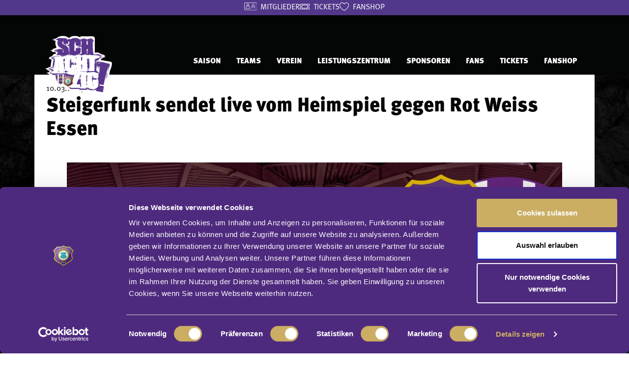

--- FILE ---
content_type: text/html; charset=utf-8
request_url: https://www.fc-erzgebirge.de/neues/steigerfunk-sendet-live-vom-heimspiel-gegen-rot-weiss-essen
body_size: 6178
content:
<!DOCTYPE html>
<html lang="de">
<head>

<meta charset="utf-8">
<!-- 
	Based on the TYPO3 Bootstrap Package by Benjamin Kott - https://www.bootstrap-package.com/

	This website is powered by TYPO3 - inspiring people to share!
	TYPO3 is a free open source Content Management Framework initially created by Kasper Skaarhoj and licensed under GNU/GPL.
	TYPO3 is copyright 1998-2026 of Kasper Skaarhoj. Extensions are copyright of their respective owners.
	Information and contribution at https://typo3.org/
-->


<link rel="shortcut icon" href="/typo3conf/ext/sitepackage/Resources/Public/Icons/favicon.ico" type="image/vnd.microsoft.icon">
<title>Steigerfunk sendet live vom Heimspiel gegen Rot Weiss Essen - FC Erzgebirge Aue</title>
<meta http-equiv="x-ua-compatible" content="IE=edge" />
<meta name="generator" content="TYPO3 CMS" />
<meta name="viewport" content="width=device-width, initial-scale=1, minimum-scale=1" />
<meta name="robots" content="index,follow" />
<meta property="og:title" content="Steigerfunk sendet live aus dem Schacht" />
<meta property="og:description" content="Unser &quot;STEIGERFUNK - Das Veilchen-Fanradio&quot; sendet vom Heimspiel gegen die SpVgg Bayreuth live aus dem Schacht!" />
<meta property="og:image" content="https://www.fc-erzgebirge.de/fileadmin/_processed_/b/b/csm_Fanradio_Logo_22_1920_1080__003__491672b64e.jpg" />
<meta property="og:image:url" content="https://www.fc-erzgebirge.de/fileadmin/_processed_/b/b/csm_Fanradio_Logo_22_1920_1080__003__491672b64e.jpg" />
<meta property="og:image:width" content="1903" />
<meta property="og:image:height" content="996" />
<meta name="twitter:card" content="summary" />
<meta name="apple-mobile-web-app-capable" content="no" />
<meta name="google" content="notranslate" />

<link rel="stylesheet" type="text/css" href="/typo3temp/assets/bootstrappackage/fonts/284ba9c5345a729d38fc3d3bb72eea6caaef6180abbc77928e15e42297d05f8b/webfont.css?1769398638" media="all">
<link rel="stylesheet" type="text/css" href="/typo3temp/assets/compressed/merged-d10ea4a3d2d3841fe74e79cf040b4d61-fc820e8a2d65f2192fef3c4b72951533.css?1672844969" media="all">
<link rel="stylesheet" type="text/css" href="/typo3temp/assets/compressed/merged-8da7f3a96c0a234ad537d2dc704b7cdb-4b6fffbc8c5750db6a1e1858e26f22a8.css?1751881753" media="all">
<link as="font" crossorigin="anonymous" rel="preload" type="font/woff2" href="/typo3conf/ext/sitepackage/Resources/Public/Fonts/MetaPro-Normal.woff2?1672842925" >
<link as="font" crossorigin="anonymous" rel="preload" type="font/woff2" href="/typo3conf/ext/sitepackage/Resources/Public/Fonts/MetaPro-NormalItalic.woff2?1672842925" >
<link as="font" crossorigin="anonymous" rel="preload" type="font/woff2" href="/typo3conf/ext/sitepackage/Resources/Public/Fonts/MetaPro-Book.woff2?1672842925" >
<link as="font" crossorigin="anonymous" rel="preload" type="font/woff2" href="/typo3conf/ext/sitepackage/Resources/Public/Fonts/MetaPro-BookItalic.woff2?1672842925" >
<link as="font" crossorigin="anonymous" rel="preload" type="font/woff2" href="/typo3conf/ext/sitepackage/Resources/Public/Fonts/MetaPro-Medium.woff2?1672842925" >
<link as="font" crossorigin="anonymous" rel="preload" type="font/woff2" href="/typo3conf/ext/sitepackage/Resources/Public/Fonts/MetaPro-MediumItalic.woff2?1672842925" >
<link as="font" crossorigin="anonymous" rel="preload" type="font/woff2" href="/typo3conf/ext/sitepackage/Resources/Public/Fonts/MetaPro-Bold.woff2?1672842925" >
<link as="font" crossorigin="anonymous" rel="preload" type="font/woff2" href="/typo3conf/ext/sitepackage/Resources/Public/Fonts/MetaPro-BoldItalic.woff2?1672842925" >
<link as="font" crossorigin="anonymous" rel="preload" type="font/woff2" href="/typo3conf/ext/sitepackage/Resources/Public/Fonts/MetaPro-Black.woff2?1672842925" >
<link as="font" crossorigin="anonymous" rel="preload" type="font/woff2" href="/typo3conf/ext/sitepackage/Resources/Public/Fonts/MetaPro-BlackItalic.woff2?1672842925" >


<script src="/typo3temp/assets/compressed/merged-9868804c1acd13b843a479d697d6b91e-ce3b13d81af520a7ec0a7e6b178438e3.js?1672844969"></script>



<script id="Cookiebot" src="https://consent.cookiebot.com/uc.js" data-cbid="f6e54140-f052-4da4-aa78-0bde4ce61240" type="text/javascript" async></script>        <link rel="prev" href="/neues/sonderschalaktion-zum-heimspiel-gegen-rot-weiss-essen"><link rel="next" href="/neues/spieltage-30-bis-34-fix">  <script type="text/plain" data-cookieconsent="statistics">
    (function() {
      var gtagScript = document.createElement('script');
      gtagScript.src = 'https://www.googletagmanager.com/gtag/js?id=G-TWPE40Y4F6';
      gtagScript.async = true;
      document.head.appendChild(gtagScript);

      window.dataLayer = window.dataLayer || [];
      function gtag(){dataLayer.push(arguments);}
      gtag('js', new Date());
      gtag('config', 'G-TWPE40Y4F6'); 
    })();
  </script>
<link rel="canonical" href="/neues/steigerfunk-sendet-live-vom-heimspiel-gegen-rot-weiss-essen"/>
</head>
<body id="p8507" class="page-8507 pagelevel-3 language-0 backendlayout-default layout-default">
















<div id="top"></div><div class="body-bg"
         style=""
    ><a class="visually-hidden-focusable" href="#page-content"><span>Zum Hauptinhalt springen</span></a><header id="page-header" class="bp-page-header navbar navbar-mainnavigation navbar-has-image navbar-top"><div class="second-header"><a class="match-highlight__link match-highlight__link--mitglieder second-header--link second-header--no-gap text-white font-size--sm link--no-underline" title="MITGLIEDER" target="_blank" href="https://www.fc-erzgebirge.de/verein/mitglieder"><span>MITGLIEDER</span></a><a class="match-highlight__link match-highlight__link--tickets second-header--link second-header--no-gap text-white font-size--sm link--no-underline" title="TICKETS" target="_blank" href="https://www.fc-erzgebirge.de/tickets/ticketinfos"><span>TICKETS</span></a><a class="match-highlight__link match-highlight__link--shop second-header--link second-header--no-gap text-white font-size--sm link--no-underline" title="FANSHOP" target="_blank" href="https://www.fc-erzgebirge.de/fanshop"><span>FANSHOP</span></a></div><div class="container"><a class="navbar-brand navbar-brand-image" title="Zur Startseite" href="/"><img class="navbar-brand-logo-normal" src="/typo3conf/ext/sitepackage/Resources/Public/Images/logo.png" alt="Logo" height="143" width="143"><img class="navbar-brand-logo-inverted" src="/typo3conf/ext/sitepackage/Resources/Public/Images/logo-inverted.svg" alt="Logo" height="143" width="143"></a><button class="navbar-toggler collapsed" type="button" data-toggle="collapse" data-bs-toggle="collapse" data-target="#mainnavigation" data-bs-target="#mainnavigation" aria-controls="mainnavigation" aria-expanded="false" aria-label="Navigation umschalten"><span class="navbar-toggler-icon"></span><span class="navbar-toggler__text">Menü</span></button><div class="second-header second-header--mobile"><a class="match-highlight__link match-highlight__link--mitglieder second-header--link second-header--no-gap text-white font-size--md link--no-underline" title="MITGLIEDER" target="_blank" href="https://www.fc-erzgebirge.de/verein/mitglieder"></a><a class="match-highlight__link match-highlight__link--tickets second-header--link second-header--no-gap text-white font-size--md link--no-underline" title="TICKETS" target="_blank" href="https://www.fc-erzgebirge.de/tickets/ticketinfos"></a><a class="match-highlight__link match-highlight__link--shop second-header--link second-header--no-gap text-white font-size--md link--no-underline" title="FANSHOP" target="_blank" href="https://www.fc-erzgebirge.de/fanshop"></a></div><nav id="mainnavigation" class="collapse navbar-collapse"><ul class="navbar-nav"><li class="nav-item dropdown dropdown-hover"><a
                                href="/aktuelles"
                                id="nav-item-89"
                                class="nav-link dropdown-toggle"
                                target="_self"
                                rel=""
                                aria-haspopup="true"
                                aria-expanded="false"
                            ><span class="nav-link-text font-weight--boldest">SAISON</span></a><ul class="dropdown-menu" aria-labelledby="nav-item-89"><li><a
                                                        href="/aktuelles"
                                                        class="dropdown-item "
                                                        target="_self"
                                                        rel=""
                                                    ><span class="dropdown-text">Aktuelles</span></a></li><li><a
                                                        href="/saison/spieltage"
                                                        class="dropdown-item "
                                                        target="_self"
                                                        rel=""
                                                    ><span class="dropdown-text">Spieltage</span></a></li><li><a
                                                        href="/saison/tabelle"
                                                        class="dropdown-item "
                                                        target="_self"
                                                        rel=""
                                                    ><span class="dropdown-text">Tabelle</span></a></li><li><a
                                                        href="/spielplan/spielplan-202425-1"
                                                        class="dropdown-item "
                                                        target="_self"
                                                        rel=""
                                                    ><span class="dropdown-text">Spielplan</span></a></li><li><a
                                                        href="/saison/presse"
                                                        class="dropdown-item "
                                                        target="_self"
                                                        rel=""
                                                    ><span class="dropdown-text">Presse</span></a></li></ul></li><li class="nav-item dropdown dropdown-hover"><a
                                href="/teams/1-mannschaft-2025"
                                id="nav-item-90"
                                class="nav-link dropdown-toggle"
                                target="_self"
                                rel=""
                                aria-haspopup="true"
                                aria-expanded="false"
                            ><span class="nav-link-text font-weight--boldest">TEAMS</span></a><ul class="dropdown-menu" aria-labelledby="nav-item-90"><li><a
                                                        href="/teams/1-mannschaft-2025"
                                                        class="dropdown-item "
                                                        target="_self"
                                                        rel=""
                                                    ><span class="dropdown-text">1. Mannschaft</span></a></li><li><a
                                                        href="/teams/nachwuchs-2526/u19-a-junioren"
                                                        class="dropdown-item "
                                                        target="_self"
                                                        rel=""
                                                    ><span class="dropdown-text">Nachwuchs</span></a></li><li><a
                                                        href="/teams/frauen2526/1-frauen"
                                                        class="dropdown-item "
                                                        target="_self"
                                                        rel=""
                                                    ><span class="dropdown-text">Frauen</span></a></li><li><a
                                                        href="/teams/vereinsspielplan"
                                                        class="dropdown-item "
                                                        target="_self"
                                                        rel=""
                                                    ><span class="dropdown-text">Vereinsspielplan</span></a></li><li><a
                                                        href="/traditionsteam"
                                                        class="dropdown-item "
                                                        target="_self"
                                                        rel=""
                                                    ><span class="dropdown-text">Traditionsteam</span></a></li></ul></li><li class="nav-item dropdown dropdown-hover"><a
                                href="/verein/nachhaltigkeit"
                                id="nav-item-91"
                                class="nav-link dropdown-toggle"
                                target="_self"
                                rel=""
                                aria-haspopup="true"
                                aria-expanded="false"
                            ><span class="nav-link-text font-weight--boldest">VEREIN</span></a><ul class="dropdown-menu" aria-labelledby="nav-item-91"><li><a
                                                        href="/verein/nachhaltigkeit"
                                                        class="dropdown-item "
                                                        target="_self"
                                                        rel=""
                                                    ><span class="dropdown-text">Nachhaltigkeit</span></a></li><li><a
                                                        href="/verein/spendenkonto"
                                                        class="dropdown-item "
                                                        target="_self"
                                                        rel=""
                                                    ><span class="dropdown-text">Spendenkonto</span></a></li><li><a
                                                        href="/verein/ansprechpartner"
                                                        class="dropdown-item "
                                                        target="_self"
                                                        rel=""
                                                    ><span class="dropdown-text">Ansprechpartner</span></a></li><li><a
                                                        href="/verein/jobs"
                                                        class="dropdown-item "
                                                        target="_self"
                                                        rel=""
                                                    ><span class="dropdown-text">Jobs</span></a></li><li><a
                                                        href="/verein/gremien/vorstand"
                                                        class="dropdown-item "
                                                        target="_self"
                                                        rel=""
                                                    ><span class="dropdown-text">Gremien</span></a></li><li><a
                                                        href="/verein/geschichte"
                                                        class="dropdown-item "
                                                        target="_self"
                                                        rel=""
                                                    ><span class="dropdown-text">Geschichte</span></a></li><li><a
                                                        href="/verein/mitglieder"
                                                        class="dropdown-item "
                                                        target="_self"
                                                        rel=""
                                                    ><span class="dropdown-text">Mitglieder</span></a></li><li><a
                                                        href="/verein/mitgliedsantrag"
                                                        class="dropdown-item "
                                                        target="_self"
                                                        rel=""
                                                    ><span class="dropdown-text">Mitgliedsantrag</span></a></li><li><a
                                                        href="/verein/lebenslange-mitgliedschaft"
                                                        class="dropdown-item "
                                                        target="_self"
                                                        rel=""
                                                    ><span class="dropdown-text">lebenslange Mitgliedschaft</span></a></li><li><a
                                                        href="/verein/geschenkmitgliedschaft"
                                                        class="dropdown-item "
                                                        target="_self"
                                                        rel=""
                                                    ><span class="dropdown-text">Geschenkmitgliedschaft</span></a></li><li><a
                                                        href="/verein/abteilungen"
                                                        class="dropdown-item "
                                                        target="_self"
                                                        rel=""
                                                    ><span class="dropdown-text">Abteilungen</span></a></li><li><a
                                                        href="/verein/satzung"
                                                        class="dropdown-item "
                                                        target="_self"
                                                        rel=""
                                                    ><span class="dropdown-text">Satzung</span></a></li><li><a
                                                        href="/verein/stadion/erzgebirgsstadion"
                                                        class="dropdown-item "
                                                        target="_self"
                                                        rel=""
                                                    ><span class="dropdown-text">Stadion</span></a></li></ul></li><li class="nav-item dropdown dropdown-hover"><a
                                href="/leistungszentrum/news"
                                id="nav-item-92"
                                class="nav-link dropdown-toggle"
                                target="_self"
                                rel=""
                                aria-haspopup="true"
                                aria-expanded="false"
                            ><span class="nav-link-text font-weight--boldest">LEISTUNGSZENTRUM</span></a><ul class="dropdown-menu" aria-labelledby="nav-item-92"><li><a
                                                        href="/leistungszentrum/news"
                                                        class="dropdown-item "
                                                        target="_self"
                                                        rel=""
                                                    ><span class="dropdown-text">News</span></a></li><li><a
                                                        href="/leistungszentrum/leitbild"
                                                        class="dropdown-item "
                                                        target="_self"
                                                        rel=""
                                                    ><span class="dropdown-text">Leitbild &amp; strategische Ausrichtung</span></a></li><li><a
                                                        href="/leistungszentrum/leitbild-kinderschutz"
                                                        class="dropdown-item "
                                                        target="_self"
                                                        rel=""
                                                    ><span class="dropdown-text">Leitbild Kinderschutz</span></a></li><li><a
                                                        href="/leistungszentrum/fussballausbildung"
                                                        class="dropdown-item "
                                                        target="_self"
                                                        rel=""
                                                    ><span class="dropdown-text">Fußballausbildung</span></a></li><li><a
                                                        href="/leistungszentrum/konzeption-schulischer-betreuung"
                                                        class="dropdown-item "
                                                        target="_self"
                                                        rel=""
                                                    ><span class="dropdown-text">Konzeption schulischer Betreuung</span></a></li><li><a
                                                        href="/leistungszentrum/duale-karriere"
                                                        class="dropdown-item "
                                                        target="_self"
                                                        rel=""
                                                    ><span class="dropdown-text">duale Karriere</span></a></li><li><a
                                                        href="/leistungszentrum/internat-und-betreuung"
                                                        class="dropdown-item "
                                                        target="_self"
                                                        rel=""
                                                    ><span class="dropdown-text">Internat und Betreuung</span></a></li><li><a
                                                        href="/leistungszentrum/verhaltenskodex-trainer"
                                                        class="dropdown-item "
                                                        target="_self"
                                                        rel=""
                                                    ><span class="dropdown-text">Verhaltenskodex</span></a></li><li><a
                                                        href="/leistungszentrum/probetraining"
                                                        class="dropdown-item "
                                                        target="_self"
                                                        rel=""
                                                    ><span class="dropdown-text">Probetraining</span></a></li><li><a
                                                        href="/leistungszentrum/veilchencamps"
                                                        class="dropdown-item "
                                                        target="_self"
                                                        rel=""
                                                    ><span class="dropdown-text">Veilchencamps</span></a></li></ul></li><li class="nav-item dropdown dropdown-hover"><a
                                href="/sponsoren/sponsorenvorstellungen"
                                id="nav-item-93"
                                class="nav-link dropdown-toggle"
                                target="_self"
                                rel=""
                                aria-haspopup="true"
                                aria-expanded="false"
                            ><span class="nav-link-text font-weight--boldest">SPONSOREN</span></a><ul class="dropdown-menu" aria-labelledby="nav-item-93"><li><a
                                                        href="/sponsoren/sponsorenvorstellungen"
                                                        class="dropdown-item "
                                                        target="_self"
                                                        rel=""
                                                    ><span class="dropdown-text">Sponsorenvorstellungen</span></a></li><li><a
                                                        href="/sponsoren/sponsoring"
                                                        class="dropdown-item "
                                                        target="_self"
                                                        rel=""
                                                    ><span class="dropdown-text">Sponsoring</span></a></li><li><a
                                                        href="/sponsoren/uebersicht"
                                                        class="dropdown-item "
                                                        target="_self"
                                                        rel=""
                                                    ><span class="dropdown-text">Übersicht</span></a></li><li><a
                                                        href="/sponsoren/foerderkreis"
                                                        class="dropdown-item "
                                                        target="_self"
                                                        rel=""
                                                    ><span class="dropdown-text">Förderkreis</span></a></li></ul></li><li class="nav-item dropdown dropdown-hover"><a
                                href="/fans/fan-news"
                                id="nav-item-94"
                                class="nav-link dropdown-toggle"
                                target="_self"
                                rel=""
                                aria-haspopup="true"
                                aria-expanded="false"
                            ><span class="nav-link-text font-weight--boldest">FANS</span></a><ul class="dropdown-menu" aria-labelledby="nav-item-94"><li><a
                                                        href="/fans/fan-news"
                                                        class="dropdown-item "
                                                        target="_self"
                                                        rel=""
                                                    ><span class="dropdown-text">Fan-News</span></a></li><li><a
                                                        href="/fans/offizielle-fanclubs"
                                                        class="dropdown-item "
                                                        target="_self"
                                                        rel=""
                                                    ><span class="dropdown-text">Offizielle Fanclubs</span></a></li><li><a
                                                        href="/fans/fanbeauftragter"
                                                        class="dropdown-item "
                                                        target="_self"
                                                        rel=""
                                                    ><span class="dropdown-text">Fanbeauftragter</span></a></li><li><a
                                                        href="/fans/team-barrierefrei"
                                                        class="dropdown-item "
                                                        target="_self"
                                                        rel=""
                                                    ><span class="dropdown-text">Team Barrierefrei</span></a></li><li><a
                                                        href="/fans/steigerfunk"
                                                        class="dropdown-item "
                                                        target="_self"
                                                        rel=""
                                                    ><span class="dropdown-text">Steigerfunk</span></a></li><li><a
                                                        href="/fans/audioguide-fuer-sehbehinderte"
                                                        class="dropdown-item "
                                                        target="_self"
                                                        rel=""
                                                    ><span class="dropdown-text">Audioguide für Sehbehinderte</span></a></li><li><a
                                                        href="/fans/fanprojekt"
                                                        class="dropdown-item "
                                                        target="_self"
                                                        rel=""
                                                    ><span class="dropdown-text">Fanprojekt</span></a></li><li><a
                                                        href="/fans/infos-fuer-gaestefans"
                                                        class="dropdown-item "
                                                        target="_self"
                                                        rel=""
                                                    ><span class="dropdown-text">Infos für Gästefans</span></a></li><li><a
                                                        href="/fans/gruesse-auf-der-videowand"
                                                        class="dropdown-item "
                                                        target="_self"
                                                        rel=""
                                                    ><span class="dropdown-text">Grüße auf der Videowand</span></a></li><li><a
                                                        href="/fans/kidsclub"
                                                        class="dropdown-item "
                                                        target="_self"
                                                        rel=""
                                                    ><span class="dropdown-text">KidsClub</span></a></li></ul></li><li class="nav-item dropdown dropdown-hover"><a
                                href="/tickets/ticketinfos"
                                id="nav-item-95"
                                class="nav-link dropdown-toggle"
                                target="_self"
                                rel=""
                                aria-haspopup="true"
                                aria-expanded="false"
                            ><span class="nav-link-text font-weight--boldest">TICKETS</span></a><ul class="dropdown-menu" aria-labelledby="nav-item-95"><li><a
                                                        href="https://customer59.ticketing.cloud.sap/shop?shopid=103"
                                                        class="dropdown-item "
                                                        target="_blank"
                                                        rel="noopener noreferrer"
                                                    ><span class="dropdown-text">OnlineShop</span></a></li><li><a
                                                        href="/tickets/ticketinfos"
                                                        class="dropdown-item "
                                                        target="_self"
                                                        rel=""
                                                    ><span class="dropdown-text">Ticketinfos</span></a></li><li><a
                                                        href="/tickets/vip-tickets"
                                                        class="dropdown-item "
                                                        target="_self"
                                                        rel=""
                                                    ><span class="dropdown-text">VIP-Tickets</span></a></li><li><a
                                                        href="/tickets/vorverkaufsstellen"
                                                        class="dropdown-item "
                                                        target="_self"
                                                        rel=""
                                                    ><span class="dropdown-text">Vorverkaufsstellen</span></a></li><li><a
                                                        href="/tickets/stadionfuehrungen"
                                                        class="dropdown-item "
                                                        target="_self"
                                                        rel=""
                                                    ><span class="dropdown-text">Stadionführungen</span></a></li></ul></li><li class="nav-item"><a
                                href="https://www.fc-erzgebirge.shop"
                                id="nav-item-8360"
                                class="nav-link "
                                target="_self"
                                rel=""
                                aria-haspopup="false"
                                aria-expanded="true"
                            ><span class="nav-link-text font-weight--boldest">FANSHOP</span></a></li></ul></nav><div class="navbar-brand-slogan"><img alt="Im Schacht brennt Licht" src="/typo3conf/ext/sitepackage/Resources/Public/Images/schacht.png" width="220" height="161" /></div></div></header><div id="page-content" class="bp-page-content main-section"><div class="container my-4 p-4 background--white"><time datetime="2023-03-10T10:00:00-+0100" itemprop="datepublished">10.03.2023</time><h1>Steigerfunk sendet live vom Heimspiel gegen Rot Weiss Essen</h1><!--TYPO3SEARCH_begin--><div id="c18251" class="frame frame-size-default frame-default frame-type-image frame-layout-default frame-background-light frame-no-backgroundimage frame-space-before-none frame-space-after-none"><div class="frame-group-container"><div class="frame-group-inner"><div class="frame-container frame-container-default"><div class="frame-inner"><div class="gallery-row"><div class="gallery-item gallery-item-size-1"><figure class="image"><picture><source data-variant="default" data-maxwidth="1280" media="(min-width: 1400px)" srcset="/fileadmin/_processed_/b/b/csm_Fanradio_Logo_22_1920_1080__003__eab096f37b.jpg 1x"><source data-variant="xlarge" data-maxwidth="1100" media="(min-width: 1200px)" srcset="/fileadmin/_processed_/b/b/csm_Fanradio_Logo_22_1920_1080__003__986badc344.jpg 1x"><source data-variant="large" data-maxwidth="920" media="(min-width: 992px)" srcset="/fileadmin/_processed_/b/b/csm_Fanradio_Logo_22_1920_1080__003__bc034ee32b.jpg 1x"><source data-variant="medium" data-maxwidth="680" media="(min-width: 768px)" srcset="/fileadmin/_processed_/b/b/csm_Fanradio_Logo_22_1920_1080__003__8c33628d4d.jpg 1x"><source data-variant="small" data-maxwidth="500" media="(min-width: 576px)" srcset="/fileadmin/_processed_/b/b/csm_Fanradio_Logo_22_1920_1080__003__6e8ba34633.jpg 1x"><source data-variant="extrasmall" data-maxwidth="374"  srcset="/fileadmin/_processed_/b/b/csm_Fanradio_Logo_22_1920_1080__003__95fe11345d.jpg 1x"><img loading="lazy" src="/fileadmin/_processed_/b/b/csm_Fanradio_Logo_22_1920_1080__003__77261d83c9.jpg" width="1280" height="714" intrinsicsize="1280x714" title="" alt=""></picture></figure></div></div></div></div></div></div></div><div class="section section-default"><div id="c18250" class="frame frame-size-default frame-default frame-type-text frame-layout-default frame-background-light frame-no-backgroundimage frame-space-before-none frame-space-after-none"><div class="frame-group-container"><div class="frame-group-inner"><div class="frame-container frame-container-default"><div class="frame-inner"><p>Unser <strong>"STEIGERFUNK - Das Veilchen-Fanradio"</strong> sendet vom Heimspiel gegen Rot Weiss Essen live aus dem Schacht!</p><p>&nbsp;</p><p>Unsere Reporter Jens und Tommy sind ab 13:40 Uhr für Euch auf Sendung.</p><p>&nbsp;</p><p>Lila-weiße Grüße könnt ihr auch loswerden. Sendet diese bitte bis spätestens 30 Minuten vor Spielbeginn an folgende <a href="mailto:live@steigerfunk.de" class="link-mail">Mailadresse</a></p><p>&nbsp;</p><p>Direkt zum <a href="https://www.tunefm.de:8690/stream" target="_blank" class="link-external" rel="noreferrer">Livestream</a></p><p>&nbsp;</p><p>Weitere Informationen zum Thema&nbsp;"STEIGERFUNK - Das Veilchen-Fanradio" findet ihr unter <a href="/fans/steigerfunk" class="link-page">Fans/Steigerfunk</a>!</p></div></div></div></div></div></div><!--TYPO3SEARCH_end--></div><div class="container mb-4 p-sm-0 text-center text-lg-start"><a class="btn btn-primary" href="/aktuelles">
                        ZURÜCK ZUR NEWSÜBERSICHT
                    </a></div></div><footer id="page-footer" class="bp-page-footer"><section class="section footer-section footer-section-sponsors background--primary"><div class="container"><div class="swiper-container swiper--sponsor user-select-none"><div class="swiper"><div class="swiper-wrapper"><div class="swiper-slide"><img src="/fileadmin/sponsors/aok-plus.png" width="767" height="231" alt="" /></div><div class="swiper-slide"><img src="/fileadmin/sponsors/burdenski.png" width="523" height="231" alt="" /></div><div class="swiper-slide"><img src="/fileadmin/sponsors/cac_2024.png" width="516" height="277" alt="" /></div><div class="swiper-slide"><img src="/fileadmin/sponsors/erzgebirgs-sparkasse.png" width="721" height="323" alt="" /></div><div class="swiper-slide"><img src="/fileadmin/sponsors/guk.png" width="523" height="231" alt="" /></div><div class="swiper-slide"><img src="/fileadmin/sponsors/mbr.png.old" width="0" height="0" alt="" /></div><div class="swiper-slide"><img src="/fileadmin/sponsors/mbr.png" width="323" height="323" alt="" /></div><div class="swiper-slide"><img src="/fileadmin/sponsors/nickelhuette-aue.png" width="1643" height="330" alt="" /></div><div class="swiper-slide"><img src="/fileadmin/sponsors/SKS_1c.png" width="632" height="416" alt="" /></div><div class="swiper-slide"><img src="/fileadmin/sponsors/turbo-fuer-talente.png" width="747" height="231" alt="" /></div><div class="swiper-slide"><img src="/fileadmin/sponsors/Vollmann_logo.png" width="1643" height="330" alt="" /></div><div class="swiper-slide"><img src="/fileadmin/sponsors/wernesgruener.png" width="71" height="64" alt="" /></div></div></div></div></div></section><section class="section footer-section footer-section-content"><div class="container"><div class="section-row"><div class="section-column footer-section-content-column footer-section-content-column-left"></div><div class="section-column footer-section-content-column footer-section-content-column-middle"></div><div class="section-column footer-section-content-column footer-section-content-column-right"></div></div></div></section><section class="section footer-section footer-section-meta background--tertiary"><div class="frame frame-background-none frame-space-before-none frame-space-after-none"><div class="frame-group-container"><div class="frame-group-inner"><div class="frame-container"><div class="frame-inner"><div class="container"><div class="section-row"><a href="/"><div class="footerLogo"><img alt="FC Erzgebirge Aue Logo" src="/typo3conf/ext/sitepackage/Resources/Public/Images/logo_large.png" width="1000" height="1000" /></div></a><!-- !important -- this file unique and does NOT override a parent file --><div class="contact"><p class="h5 mb-4">Kontakt</p><p class="no-margin--bottom text-white">FC Erzgebirge Aue e. V.</p><p class="no-margin--bottom text-white">Gerd-Schädlich-Platz 1</p><p class="no-margin--bottom text-white">08280 Aue - Bad Schlema</p></div><div class="footer-meta"><p class="h5 mb-4">Rechtliches</p><ul id="meta_menu" class="meta-menu"><li class=""><a
                    href="/haftungsausschluss"
                    target="_self"
                    rel=""
                ><span>Haftungsausschluss</span></a></li><li class=""><a
                    href="/datenschutz"
                    target="_self"
                    rel=""
                ><span>Datenschutz</span></a></li><li class=""><a
                    href="/impressum"
                    target="_self"
                    rel=""
                ><span>Impressum</span></a></li></ul></div><div class="footer-sociallinks"><p class="h5">Social Media</p><div class="sociallinks"><ul class="sociallinks-list"><li class="sociallinks-item sociallinks-item-facebook" title="Facebook"><a class="sociallinks-link sociallinks-link-facebook" href="https://www.facebook.com/FCErzgebirgeAue/" rel="noopener" target="_blank"><span class="sociallinks-link-icon bootstrappackageicon bootstrappackageicon-facebook"></span><span class="sociallinks-link-label">Facebook</span></a></li><li class="sociallinks-item sociallinks-item-twitter" title="Twitter"><a class="sociallinks-link sociallinks-link-twitter" href="https://twitter.com/FCErzgebirgeAue" rel="noopener" target="_blank"><span class="sociallinks-link-icon bootstrappackageicon bootstrappackageicon-twitter"></span><span class="sociallinks-link-label">Twitter</span></a></li><li class="sociallinks-item sociallinks-item-instagram" title="Instagram"><a class="sociallinks-link sociallinks-link-instagram" href="https://www.instagram.com/fcerzgebirgeaue" rel="noopener" target="_blank"><span class="sociallinks-link-icon bootstrappackageicon bootstrappackageicon-instagram"></span><span class="sociallinks-link-label">Instagram</span></a></li><li class="sociallinks-item sociallinks-item-youtube" title="YouTube"><a class="sociallinks-link sociallinks-link-youtube" href="https://www.youtube.com/channel/UChnv2SceLVgWU-mRoOVGKSA" rel="noopener" target="_blank"><span class="sociallinks-link-icon bootstrappackageicon bootstrappackageicon-youtube"></span><span class="sociallinks-link-label">YouTube</span></a></li><li class="sociallinks-item sociallinks-item-tiktok" title="TikTok"><a class="sociallinks-link sociallinks-link-tiktok" href="https://www.tiktok.com/@fcerzgebirge" rel="noopener" target="_blank"><span class="sociallinks-link-icon bootstrappackageicon bootstrappackageicon-tiktok"></span><span class="sociallinks-link-label">TikTok</span></a></li></ul></div></div></div></div></div></div></div></div></div></section></footer><a class="scroll-top" title="Nach oben rollen" href="#top"><span class="scroll-top-icon"></span></a></div>
<script src="/typo3temp/assets/compressed/merged-ad0afdeb4de0912244794078292773d4-6d86b5bc7a2909eb980ccf42e2b06246.js?1672844969"></script>
<script src="/typo3temp/assets/compressed/merged-184ac7e249e4364a9ab78e8148e28237-c6ce46533b3900b8cf1388c49d14100a.js?1672846834"></script>


</body>
</html>

--- FILE ---
content_type: image/svg+xml
request_url: https://www.fc-erzgebirge.de/typo3conf/ext/sitepackage/Resources/Public/Icons/tiktok.svg
body_size: 1040
content:
<svg xmlns="http://www.w3.org/2000/svg" width="23.997" height="23.999" viewBox="0 0 23.997 23.999">
  <g id="Layer_2" data-name="Layer 2" transform="translate(0.005 0.005)">
    <g id="_14.tiktok" data-name="14.tiktok" transform="translate(-0.005 -0.005)">
      <path id="Differenzmenge_1" data-name="Differenzmenge 1" d="M-9455.009-1872a72.836,72.836,0,0,1-7.7-.41,4.386,4.386,0,0,1-2.632-1.254,4.381,4.381,0,0,1-1.258-2.628,72.816,72.816,0,0,1,0-15.408,4.392,4.392,0,0,1,1.254-2.632,4.391,4.391,0,0,1,2.631-1.258,72.863,72.863,0,0,1,7.7-.41,72.942,72.942,0,0,1,7.705.41,4.387,4.387,0,0,1,2.63,1.254,4.388,4.388,0,0,1,1.257,2.628,72.686,72.686,0,0,1,0,15.408,4.389,4.389,0,0,1-1.254,2.632,4.383,4.383,0,0,1-2.628,1.258A72.914,72.914,0,0,1-9455.009-1872Zm-1.811-14.072a4.792,4.792,0,0,0-4.788,4.785,4.792,4.792,0,0,0,4.788,4.785,4.8,4.8,0,0,0,4.78-4.785v-4.942a4.733,4.733,0,0,0,2.441.682h1.191v-2.331h-1.169a2.457,2.457,0,0,1-2.454-2.454v-1.167h-2.336v10.217a2.457,2.457,0,0,1-2.454,2.454,2.458,2.458,0,0,1-2.455-2.454,2.458,2.458,0,0,1,2.455-2.454h1.169v-2.336Z" transform="translate(9467.011 1896)" fill="#52388b"/>
    </g>
  </g>
</svg>


--- FILE ---
content_type: image/svg+xml
request_url: https://www.fc-erzgebirge.de/typo3conf/ext/sitepackage/Resources/Public/Icons/x.svg
body_size: 257
content:
<svg id="Gruppe_10754" data-name="Gruppe 10754" xmlns="http://www.w3.org/2000/svg" width="24" height="24" viewBox="0 0 24 24">
  <path id="Pfad_319" d="M302.738,248.259l5.4,7.725h-2.216l-4.407-6.3h0l-.647-.925-5.148-7.364h2.216l4.155,5.943Z" transform="translate(-289.936 -236.668)" fill="#52388b"/>
  <path id="Pfad_320" d="M21.407,0H2.593A2.593,2.593,0,0,0,0,2.593V21.407A2.593,2.593,0,0,0,2.593,24H21.407A2.593,2.593,0,0,0,24,21.407V2.593A2.593,2.593,0,0,0,21.407,0Zm-6.1,20.352-4.46-6.491L5.264,20.352H3.821l6.386-7.423L3.821,3.635H8.692l4.223,6.146L18.2,3.635h1.443l-6.09,7.079h0l6.623,9.639Z" transform="translate(0)" fill="#52388b"/>
</svg>


--- FILE ---
content_type: image/svg+xml
request_url: https://www.fc-erzgebirge.de/typo3conf/ext/sitepackage/Resources/Public/Icons/mitglieder.svg
body_size: 1660
content:
<svg id="mitglieder" xmlns="http://www.w3.org/2000/svg" width="24.551" height="16.277" viewBox="0 0 24.551 16.277">
  <path id="Pfad_321" data-name="Pfad 321" d="M29.73,26.708H10.771a2.8,2.8,0,0,0-2.8,2.8V40.189a2.8,2.8,0,0,0,2.8,2.8H29.73a2.8,2.8,0,0,0,2.8-2.8V29.5a2.8,2.8,0,0,0-2.8-2.8Zm2.032,13.481a2.035,2.035,0,0,1-2.032,2.032H10.771a2.035,2.035,0,0,1-2.032-2.032V29.5a2.035,2.035,0,0,1,2.032-2.032H29.73A2.035,2.035,0,0,1,31.763,29.5Z" transform="translate(-7.975 -26.708)" fill="#fff"/>
  <path id="Pfad_322" data-name="Pfad 322" d="M26.087,62.529H25.006a3.632,3.632,0,0,0-3.628,3.628v1.781a.382.382,0,0,0,.382.382h7.573a.382.382,0,0,0,.382-.382V66.157A3.632,3.632,0,0,0,26.087,62.529Zm2.864,5.028H22.142v-1.4a2.868,2.868,0,0,1,2.863-2.864h1.081a2.868,2.868,0,0,1,2.865,2.864Z" transform="translate(-18.453 -54.712)" fill="#fff"/>
  <path id="Pfad_323" data-name="Pfad 323" d="M31.45,42.624a2.52,2.52,0,1,0-2.52-2.52A2.52,2.52,0,0,0,31.45,42.624Zm0-4.277A1.757,1.757,0,1,1,29.694,40.1a1.757,1.757,0,0,1,1.757-1.757Z" transform="translate(-24.357 -35.21)" fill="#fff"/>
  <path id="Pfad_324" data-name="Pfad 324" d="M75.946,42.846h4.793a.382.382,0,1,0,0-.764H75.946a.382.382,0,1,0,0,.764Z" transform="translate(-60.814 -38.727)" fill="#fff"/>
  <path id="Pfad_325" data-name="Pfad 325" d="M78.4,56H71.357a.382.382,0,0,0,0,.764H78.4a.382.382,0,1,0,0-.764Z" transform="translate(-57.226 -49.607)" fill="#fff"/>
  <path id="Pfad_326" data-name="Pfad 326" d="M78.4,66.543H71.357a.382.382,0,0,0,0,.764H78.4a.382.382,0,1,0,0-.764Z" transform="translate(-57.226 -57.85)" fill="#fff"/>
  <path id="Pfad_327" data-name="Pfad 327" d="M78.4,77.087H71.357a.382.382,0,0,0,0,.764H78.4a.382.382,0,1,0,0-.764Z" transform="translate(-57.226 -66.093)" fill="#fff"/>
</svg>


--- FILE ---
content_type: image/svg+xml
request_url: https://www.fc-erzgebirge.de/typo3conf/ext/sitepackage/Resources/Public/Icons/fanshop.svg
body_size: 343
content:
<svg id="Gruppe_9" data-name="Gruppe 9" xmlns="http://www.w3.org/2000/svg" width="19" height="17" viewBox="0 0 19 17">
  <path id="Pfad_5" data-name="Pfad 5" d="M29.5,524a.511.511,0,0,1-.243-.063,27.65,27.65,0,0,1-4.592-3.347,17.775,17.775,0,0,1-3.183-3.68A8.787,8.787,0,0,1,20,512.251a5.256,5.256,0,0,1,5.25-5.25,5.052,5.052,0,0,1,2.931,1.034,5.521,5.521,0,0,1,1.319,1.359,5.521,5.521,0,0,1,1.319-1.359A5.052,5.052,0,0,1,33.752,507a5.256,5.256,0,0,1,5.25,5.25,8.8,8.8,0,0,1-1.482,4.66,17.768,17.768,0,0,1-3.182,3.68,27.65,27.65,0,0,1-4.592,3.347A.511.511,0,0,1,29.5,524Zm-4.25-16a4.255,4.255,0,0,0-4.25,4.25c0,3.04,2.35,5.8,4.321,7.585a27.736,27.736,0,0,0,4.179,3.087,27.737,27.737,0,0,0,4.179-3.087c1.971-1.782,4.321-4.545,4.321-7.585a4.255,4.255,0,0,0-4.25-4.25,4.344,4.344,0,0,0-3.776,2.658.5.5,0,0,1-.948,0A4.344,4.344,0,0,0,25.252,508Z" transform="translate(-20.002 -507.001)" fill="#fff"/>
</svg>


--- FILE ---
content_type: image/svg+xml
request_url: https://www.fc-erzgebirge.de/typo3conf/ext/sitepackage/Resources/Public/Icons/tickets.svg
body_size: 219
content:
<svg id="Gruppe_7" data-name="Gruppe 7" xmlns="http://www.w3.org/2000/svg" width="20" height="11" viewBox="0 0 20 11">
  <path id="Pfad_3" data-name="Pfad 3" d="M319.5,801h-19a.5.5,0,0,1-.5-.5v-3a.5.5,0,0,1,.5-.5,1.5,1.5,0,1,0,0-3,.5.5,0,0,1-.5-.5v-3a.5.5,0,0,1,.5-.5h19a.5.5,0,0,1,.5.5v3a.5.5,0,0,1-.5.5,1.5,1.5,0,0,0,0,3,.5.5,0,0,1,.5.5v3A.5.5,0,0,1,319.5,801ZM301,800h18v-2.05a2.5,2.5,0,0,1,0-4.9V791H301v2.05a2.5,2.5,0,0,1,0,4.9Z" transform="translate(-300.002 -790.001)" fill="#fff"/>
  <path id="Pfad_4" data-name="Pfad 4" d="M315.5,799h-11a.5.5,0,0,1-.5-.5v-6a.5.5,0,0,1,.5-.5h11a.5.5,0,0,1,.5.5v6A.5.5,0,0,1,315.5,799ZM305,798h10v-5H305Z" transform="translate(-300.002 -790.001)" fill="#fff"/>
</svg>
